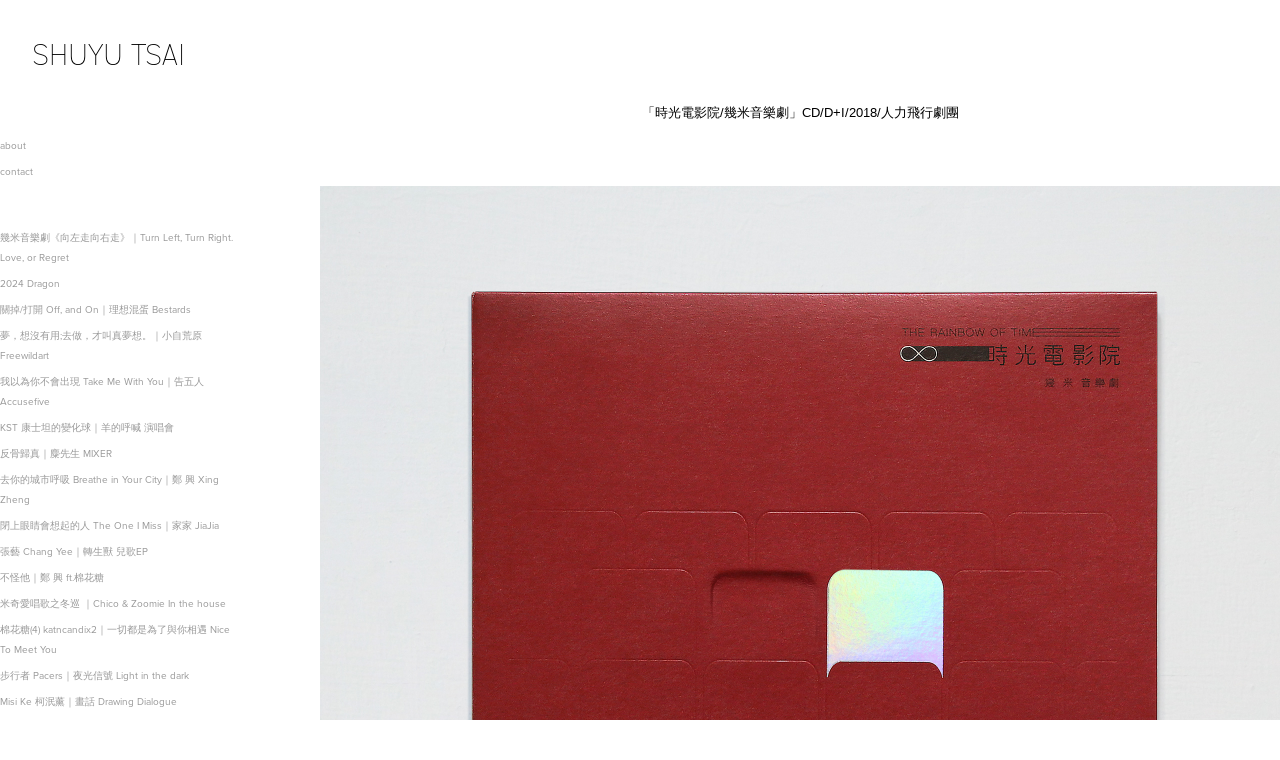

--- FILE ---
content_type: text/html; charset=utf-8
request_url: https://shuyutsai.com/the-rainbow-of-time
body_size: 10272
content:
<!DOCTYPE HTML>
<html lang="en-US">
<head>
  <meta charset="UTF-8" />
  <meta name="viewport" content="width=device-width, initial-scale=1" />
      <meta name="twitter:card"  content="summary_large_image" />
      <meta name="twitter:site"  content="@AdobePortfolio" />
      <meta  property="og:title" content="shuyu Tsai - The Rainbow of Time | ‭ ‬時光電影院‭ 幾米音樂劇‬原聲帶專輯" />
      <meta  property="og:image" content="https://cdn.myportfolio.com/c3f2d76a5a96131e47c2fc7a5b53ec9f/05397ca5-c467-42b0-9564-4389cc64dd44_car_1x1.jpg?h=38b8d301d83739cc5059ec4a6527474c" />
        <link rel="icon" href="https://cdn.myportfolio.com/c3f2d76a5a96131e47c2fc7a5b53ec9f/2dd75d1b-b6bc-454b-a541-1d35717da321_carw_1x1x32.png?h=be47834f2d8f51bd012b115559bd444e" />
        <link rel="apple-touch-icon" href="https://cdn.myportfolio.com/c3f2d76a5a96131e47c2fc7a5b53ec9f/cf49d157-3f99-43ea-bb0d-fb4bad4d2c99_carw_1x1x180.jpg?h=64a2a4f0fc4e46851e719a405a752a60" />
      <link rel="stylesheet" href="/dist/css/main.css" type="text/css" />
      <link rel="stylesheet" href="https://cdn.myportfolio.com/c3f2d76a5a96131e47c2fc7a5b53ec9f/b259f00bb002be8cb9061e1e03e952ba1749551117.css?h=7648b77b4ce5ffe5a9bcd2fa5d90d8ca" type="text/css" />
    <link rel="canonical" href="https://shuyutsai.com/the-rainbow-of-time" />
      <title>shuyu Tsai - The Rainbow of Time | ‭ ‬時光電影院‭ 幾米音樂劇‬原聲帶專輯</title>
    <script type="text/javascript" src="//use.typekit.net/ik/[base64].js?cb=35f77bfb8b50944859ea3d3804e7194e7a3173fb" async onload="
    try {
      window.Typekit.load();
    } catch (e) {
      console.warn('Typekit not loaded.');
    }
    "></script>
</head>
  <body class="transition-enabled">  <div class='page-background-video page-background-video-with-panel'>
  </div>
  <div class="js-responsive-nav">
    <div class="responsive-nav has-social">
      <div class="close-responsive-click-area js-close-responsive-nav">
        <div class="close-responsive-button"></div>
      </div>
          <nav data-hover-hint="nav">
              <ul class="group">
            <li class="project-title"><a href="/abou" >about</a></li>
            <li class="project-title"><a href="/contact" >contact</a></li>
              </ul>
              <ul class="group">
            <li class="project-title"><a href="/turn-left-turn-right-love-or-regret" >幾米音樂劇《向左走向右走》｜Turn Left, Turn Right. Love, or Regret</a></li>
            <li class="project-title"><a href="/2024-dragon" >2024 Dragon</a></li>
            <li class="project-title"><a href="/off-and-on-bestards" >關掉/打開 Off, and On｜理想混蛋 Bestards</a></li>
            <li class="project-title"><a href="/freewildart" >夢，想沒有用;去做，才叫真夢想。｜小自荒原 Freewildart</a></li>
            <li class="project-title"><a href="/take-me-with-you-accusefive" >我以為你不會出現 Take Me With You｜告五人 Accusefive</a></li>
            <li class="project-title"><a href="/kst" >KST 康士坦的變化球｜羊的呼喊 演唱會</a></li>
            <li class="project-title"><a href="/mixer" >反骨歸真｜麋先生 MIXER</a></li>
            <li class="project-title"><a href="/breathe-in-your-city-xing-zheng" >去你的城市呼吸 Breathe in Your City｜鄭 興 Xing Zheng</a></li>
            <li class="project-title"><a href="/the-one-i-miss-jiajia" >閉上眼睛會想起的人 The One I Miss｜家家 JiaJia</a></li>
            <li class="project-title"><a href="/chang-yee-ep" >張藝 Chang Yee｜轉生獸 兒歌EP</a></li>
            <li class="project-title"><a href="/ft" >不怪他｜鄭 興 ft.棉花糖</a></li>
            <li class="project-title"><a href="/chico-zoomie-in-the-house" >米奇愛唱歌之冬巡 ｜Chico &amp; Zoomie In the house</a></li>
            <li class="project-title"><a href="/4-katncandix2-nice-to-meet-you" >棉花糖(4) katncandix2｜一切都是為了與你相遇 Nice To Meet You</a></li>
            <li class="project-title"><a href="/pacers-light-in-the-dark" >步行者 Pacers｜夜光信號 Light in the dark</a></li>
            <li class="project-title"><a href="/misi-ke-drawing-dialogue" >Misi Ke 柯泯薰｜畫話 Drawing Dialogue</a></li>
            <li class="project-title"><a href="/zoomietaipei-recording" >柔 米 Zoomie｜Taipei Recording</a></li>
            <li class="project-title"><a href="/ka-li-sioh-sioh" >浩 子｜共你惜惜 Kā lí sioh sioh</a></li>
            <li class="project-title"><a href="/janicelet-everything-happen" >閻奕格 Janice｜Let everything happen</a></li>
            <li class="project-title"><a href="/ruth-kueo-wish-i-was-there" >魏妙如 Ruth Kueo｜如果搬到你的城市裡 Wish I Was There</a></li>
            <li class="project-title"><a href="/misi-ke-feat-another-you" >Misi Ke 柯泯薰 feat. 吳青峰 ｜另個時空的你 Another You</a></li>
            <li class="project-title"><a href="/misi-ke-cast-away" >Misi Ke 柯泯薰｜拋 Cast Away</a></li>
            <li class="project-title"><a href="/janice-yanlet-everything-happened" >閻奕格 Janice Yan｜LET EVERYTHING HAPPENED</a></li>
            <li class="project-title"><a href="/janice-yan" >閻奕格 Janice Yan｜從此過著幸福快樂的日子</a></li>
            <li class="project-title"><a href="/netflix" >還活著｜Netflix原創影集(誰是被害者)插曲｜陳小霞</a></li>
            <li class="project-title"><a href="/janice-yan-where-are-my-jeans" >閻奕格 Janice Yan｜少了一件牛仔褲 Where are my jeans?</a></li>
            <li class="project-title"><a href="/leon-zhengf-too-loud-a-solitude" >鄭興 Leon Zhengf｜過於喧囂的孤獨 Too Loud a Solitude</a></li>
            <li class="project-title"><a href="/15e9432d7ede8e" >歡迎光臨風和日麗唱片行</a></li>
            <li class="project-title"><a href="/misi-ke-ft-koffkoff-dengdai" >​​​​​​​​​​​​​​柯泯薰 misi Ke ft. Koffkoff｜倒轉卡帶 Děngdài</a></li>
            <li class="project-title"><a href="/janice-yan-right-now-feat-osn" >閻奕格 Janice Yan｜愛上現在的我 Right , now! / feat. 高爾宣 OSN</a></li>
            <li class="project-title"><a href="/janice-yanplease-dont-cry" >閻奕格 Janice Yan｜Please don't cry</a></li>
            <li class="project-title"><a href="/kd-sun-i-remember" >kd sun 孫孔棣 / I remember 我記得 覚えています</a></li>
            <li class="project-title"><a href="/misi-ke" >misi Ke / 柯泯薰｜集點卡兌換徽章小卡</a></li>
            <li class="project-title"><a href="/we-stay-heremisi-ke-okamotonoriaki" >We stay here｜misi Ke &amp; okamotonoriaki</a></li>
            <li class="project-title"><a href="/wan-fang-rendezvous-with-beauty" >Wan Fang .....Rendezvous with Beauty｜萬芳 .....那些美麗的相遇</a></li>
            <li class="project-title"><a href="/lost-in-the-middle-solo-project" >Lost In The Middle Solo Project</a></li>
            <li class="project-title"><a href="/zoomie" >Zoomie｜新的。人。事物 / 柔 米</a></li>
            <li class="project-title"><a href="/warming-a-pot-of-youth-to-drinkardor" >Warming a Pot of Youth to Drink/Ardor｜溫一壺青春下酒/流氓阿德</a></li>
            <li class="project-title"><a href="/in-love-with-ghosts-chico" >IN LOVE WITH GHOSTS / CHICO ｜ 身心靈不全之鬼打牆 / 奇哥</a></li>
            <li class="project-title"><a href="/wind-and-mothers-love" >WIND AND MOTHER'S LOVE/ 風吹花帔 流氓阿德 ￼</a></li>
            <li class="project-title"><a href="/misi-ke-dont-make-a-sound-tour-2018" >Misi Ke DON’T MAKE A SOUND TOUR 2018 / 柯泯薰</a></li>
            <li class="project-title"><a href="/room-service-nightcap" >ROOM SERVICE / Nightcap睡帽樂團</a></li>
            <li class="project-title"><a href="/the-rainbow-of-time" class="active">The Rainbow of Time | ‭ ‬時光電影院‭ 幾米音樂劇‬原聲帶專輯</a></li>
            <li class="project-title"><a href="/2017-year-of-the-rooster" >2017 Year of the Rooster</a></li>
            <li class="project-title"><a href="/south-airport-folks-bobby-chen" >South Airport folks / Bobby Chen |  南機場人 陳昇</a></li>
            <li class="project-title"><a href="/early-departure-ciacia" >EARLY DEPARTURE / ciacia | 何欣穗</a></li>
            <li class="project-title"><a href="/fast-soul-slow-body-broken-heart-chico" >Fast soul, Slow body, Broken heart / Chico | 身心靈不全 奇哥</a></li>
            <li class="project-title"><a href="/this-moment-cindy" >This Moment / CINDY | 此刻正好 袁詠琳</a></li>
            <li class="project-title"><a href="/misi-ke-dont-make-a-sound" >Don't Make a Sound / Misi Ke | 不能發出聲音 柯泯薰</a></li>
            <li class="project-title"><a href="/shu-yu-tsai" >business card shu yu Tsai  |  蔡書瑀 名片</a></li>
            <li class="project-title"><a href="/insomniacdadado-huang" >insomniac / dadado huang | 在一片黑暗之中 黃玠</a></li>
            <li class="project-title"><a href="/pillow-songs" >Pillow Songs | 枕頭之歌</a></li>
            <li class="project-title"><a href="/things-that-love-told-me-writing-paper" >Things That Love Told Me / writing paper | 關於那些 信紙 黃玠</a></li>
            <li class="project-title"><a href="/suture-tour-round2-chico" >Suture Tour ROUND2 / CHICO | 縫合之旅2 奇哥</a></li>
            <li class="project-title"><a href="/things-that-love-told-meposter" >Things That Love Told Me / Poster | 關於那些 海報 黃玠</a></li>
              </ul>
              <div class="social pf-nav-social" data-hover-hint="navSocialIcons">
                <ul>
                        <li>
                          <a href="https://www.behance.net/shuyuu" target="_blank">
                            <svg id="Layer_1" data-name="Layer 1" xmlns="http://www.w3.org/2000/svg" viewBox="0 0 30 24" class="icon"><path id="path-1" d="M18.83,14.38a2.78,2.78,0,0,0,.65,1.9,2.31,2.31,0,0,0,1.7.59,2.31,2.31,0,0,0,1.38-.41,1.79,1.79,0,0,0,.71-0.87h2.31a4.48,4.48,0,0,1-1.71,2.53,5,5,0,0,1-2.78.76,5.53,5.53,0,0,1-2-.37,4.34,4.34,0,0,1-1.55-1,4.77,4.77,0,0,1-1-1.63,6.29,6.29,0,0,1,0-4.13,4.83,4.83,0,0,1,1-1.64A4.64,4.64,0,0,1,19.09,9a4.86,4.86,0,0,1,2-.4A4.5,4.5,0,0,1,23.21,9a4.36,4.36,0,0,1,1.5,1.3,5.39,5.39,0,0,1,.84,1.86,7,7,0,0,1,.18,2.18h-6.9Zm3.67-3.24A1.94,1.94,0,0,0,21,10.6a2.26,2.26,0,0,0-1,.22,2,2,0,0,0-.66.54,1.94,1.94,0,0,0-.35.69,3.47,3.47,0,0,0-.12.65h4.29A2.75,2.75,0,0,0,22.5,11.14ZM18.29,6h5.36V7.35H18.29V6ZM13.89,17.7a4.4,4.4,0,0,1-1.51.7,6.44,6.44,0,0,1-1.73.22H4.24V5.12h6.24a7.7,7.7,0,0,1,1.73.17,3.67,3.67,0,0,1,1.33.56,2.6,2.6,0,0,1,.86,1,3.74,3.74,0,0,1,.3,1.58,3,3,0,0,1-.46,1.7,3.33,3.33,0,0,1-1.35,1.12,3.19,3.19,0,0,1,1.82,1.26,3.79,3.79,0,0,1,.59,2.17,3.79,3.79,0,0,1-.39,1.77A3.24,3.24,0,0,1,13.89,17.7ZM11.72,8.19a1.25,1.25,0,0,0-.45-0.47,1.88,1.88,0,0,0-.64-0.24,5.5,5.5,0,0,0-.76-0.05H7.16v3.16h3a2,2,0,0,0,1.28-.38A1.43,1.43,0,0,0,11.89,9,1.73,1.73,0,0,0,11.72,8.19ZM11.84,13a2.39,2.39,0,0,0-1.52-.45H7.16v3.73h3.11a3.61,3.61,0,0,0,.82-0.09A2,2,0,0,0,11.77,16a1.39,1.39,0,0,0,.47-0.54,1.85,1.85,0,0,0,.17-0.88A1.77,1.77,0,0,0,11.84,13Z"/></svg>
                          </a>
                        </li>
                        <li>
                          <a href="https://www.facebook.com/shuyu812" target="_blank">
                            <svg xmlns="http://www.w3.org/2000/svg" xmlns:xlink="http://www.w3.org/1999/xlink" version="1.1" x="0px" y="0px" viewBox="0 0 30 24" xml:space="preserve" class="icon"><path d="M16.21 20h-3.26v-8h-1.63V9.24h1.63V7.59c0-2.25 0.92-3.59 3.53-3.59h2.17v2.76H17.3 c-1.02 0-1.08 0.39-1.08 1.11l0 1.38h2.46L18.38 12h-2.17V20z"/></svg>
                          </a>
                        </li>
                        <li>
                          <a href="https://www.instagram.com/shuyu812" target="_blank">
                            <svg version="1.1" id="Layer_1" xmlns="http://www.w3.org/2000/svg" xmlns:xlink="http://www.w3.org/1999/xlink" viewBox="0 0 30 24" style="enable-background:new 0 0 30 24;" xml:space="preserve" class="icon">
                            <g>
                              <path d="M15,5.4c2.1,0,2.4,0,3.2,0c0.8,0,1.2,0.2,1.5,0.3c0.4,0.1,0.6,0.3,0.9,0.6c0.3,0.3,0.5,0.5,0.6,0.9
                                c0.1,0.3,0.2,0.7,0.3,1.5c0,0.8,0,1.1,0,3.2s0,2.4,0,3.2c0,0.8-0.2,1.2-0.3,1.5c-0.1,0.4-0.3,0.6-0.6,0.9c-0.3,0.3-0.5,0.5-0.9,0.6
                                c-0.3,0.1-0.7,0.2-1.5,0.3c-0.8,0-1.1,0-3.2,0s-2.4,0-3.2,0c-0.8,0-1.2-0.2-1.5-0.3c-0.4-0.1-0.6-0.3-0.9-0.6
                                c-0.3-0.3-0.5-0.5-0.6-0.9c-0.1-0.3-0.2-0.7-0.3-1.5c0-0.8,0-1.1,0-3.2s0-2.4,0-3.2c0-0.8,0.2-1.2,0.3-1.5c0.1-0.4,0.3-0.6,0.6-0.9
                                c0.3-0.3,0.5-0.5,0.9-0.6c0.3-0.1,0.7-0.2,1.5-0.3C12.6,5.4,12.9,5.4,15,5.4 M15,4c-2.2,0-2.4,0-3.3,0c-0.9,0-1.4,0.2-1.9,0.4
                                c-0.5,0.2-1,0.5-1.4,0.9C7.9,5.8,7.6,6.2,7.4,6.8C7.2,7.3,7.1,7.9,7,8.7C7,9.6,7,9.8,7,12s0,2.4,0,3.3c0,0.9,0.2,1.4,0.4,1.9
                                c0.2,0.5,0.5,1,0.9,1.4c0.4,0.4,0.9,0.7,1.4,0.9c0.5,0.2,1.1,0.3,1.9,0.4c0.9,0,1.1,0,3.3,0s2.4,0,3.3,0c0.9,0,1.4-0.2,1.9-0.4
                                c0.5-0.2,1-0.5,1.4-0.9c0.4-0.4,0.7-0.9,0.9-1.4c0.2-0.5,0.3-1.1,0.4-1.9c0-0.9,0-1.1,0-3.3s0-2.4,0-3.3c0-0.9-0.2-1.4-0.4-1.9
                                c-0.2-0.5-0.5-1-0.9-1.4c-0.4-0.4-0.9-0.7-1.4-0.9c-0.5-0.2-1.1-0.3-1.9-0.4C17.4,4,17.2,4,15,4L15,4L15,4z"/>
                              <path d="M15,7.9c-2.3,0-4.1,1.8-4.1,4.1s1.8,4.1,4.1,4.1s4.1-1.8,4.1-4.1S17.3,7.9,15,7.9L15,7.9z M15,14.7c-1.5,0-2.7-1.2-2.7-2.7
                                c0-1.5,1.2-2.7,2.7-2.7s2.7,1.2,2.7,2.7C17.7,13.5,16.5,14.7,15,14.7L15,14.7z"/>
                              <path d="M20.2,7.7c0,0.5-0.4,1-1,1s-1-0.4-1-1s0.4-1,1-1S20.2,7.2,20.2,7.7L20.2,7.7z"/>
                            </g>
                            </svg>
                          </a>
                        </li>
                        <li>
                          <a href="mailto:shuyu812@gmail.com">
                            <svg version="1.1" id="Layer_1" xmlns="http://www.w3.org/2000/svg" xmlns:xlink="http://www.w3.org/1999/xlink" x="0px" y="0px" viewBox="0 0 30 24" style="enable-background:new 0 0 30 24;" xml:space="preserve" class="icon">
                              <g>
                                <path d="M15,13L7.1,7.1c0-0.5,0.4-1,1-1h13.8c0.5,0,1,0.4,1,1L15,13z M15,14.8l7.9-5.9v8.1c0,0.5-0.4,1-1,1H8.1c-0.5,0-1-0.4-1-1 V8.8L15,14.8z"/>
                              </g>
                            </svg>
                          </a>
                        </li>
                </ul>
              </div>
          </nav>
    </div>
  </div>
  <div class="site-wrap cfix js-site-wrap">
    <div class="site-container">
      <div class="site-content e2e-site-content">
        <div class="sidebar-content">
          <header class="site-header">
              <div class="logo-wrap" data-hover-hint="logo">
                    <div class="logo e2e-site-logo-text logo-text  ">
    <a href="/projects" class="preserve-whitespace">shuyu tsai</a>

</div>
              </div>
  <div class="hamburger-click-area js-hamburger">
    <div class="hamburger">
      <i></i>
      <i></i>
      <i></i>
    </div>
  </div>
          </header>
              <nav data-hover-hint="nav">
              <ul class="group">
            <li class="project-title"><a href="/abou" >about</a></li>
            <li class="project-title"><a href="/contact" >contact</a></li>
              </ul>
              <ul class="group">
            <li class="project-title"><a href="/turn-left-turn-right-love-or-regret" >幾米音樂劇《向左走向右走》｜Turn Left, Turn Right. Love, or Regret</a></li>
            <li class="project-title"><a href="/2024-dragon" >2024 Dragon</a></li>
            <li class="project-title"><a href="/off-and-on-bestards" >關掉/打開 Off, and On｜理想混蛋 Bestards</a></li>
            <li class="project-title"><a href="/freewildart" >夢，想沒有用;去做，才叫真夢想。｜小自荒原 Freewildart</a></li>
            <li class="project-title"><a href="/take-me-with-you-accusefive" >我以為你不會出現 Take Me With You｜告五人 Accusefive</a></li>
            <li class="project-title"><a href="/kst" >KST 康士坦的變化球｜羊的呼喊 演唱會</a></li>
            <li class="project-title"><a href="/mixer" >反骨歸真｜麋先生 MIXER</a></li>
            <li class="project-title"><a href="/breathe-in-your-city-xing-zheng" >去你的城市呼吸 Breathe in Your City｜鄭 興 Xing Zheng</a></li>
            <li class="project-title"><a href="/the-one-i-miss-jiajia" >閉上眼睛會想起的人 The One I Miss｜家家 JiaJia</a></li>
            <li class="project-title"><a href="/chang-yee-ep" >張藝 Chang Yee｜轉生獸 兒歌EP</a></li>
            <li class="project-title"><a href="/ft" >不怪他｜鄭 興 ft.棉花糖</a></li>
            <li class="project-title"><a href="/chico-zoomie-in-the-house" >米奇愛唱歌之冬巡 ｜Chico &amp; Zoomie In the house</a></li>
            <li class="project-title"><a href="/4-katncandix2-nice-to-meet-you" >棉花糖(4) katncandix2｜一切都是為了與你相遇 Nice To Meet You</a></li>
            <li class="project-title"><a href="/pacers-light-in-the-dark" >步行者 Pacers｜夜光信號 Light in the dark</a></li>
            <li class="project-title"><a href="/misi-ke-drawing-dialogue" >Misi Ke 柯泯薰｜畫話 Drawing Dialogue</a></li>
            <li class="project-title"><a href="/zoomietaipei-recording" >柔 米 Zoomie｜Taipei Recording</a></li>
            <li class="project-title"><a href="/ka-li-sioh-sioh" >浩 子｜共你惜惜 Kā lí sioh sioh</a></li>
            <li class="project-title"><a href="/janicelet-everything-happen" >閻奕格 Janice｜Let everything happen</a></li>
            <li class="project-title"><a href="/ruth-kueo-wish-i-was-there" >魏妙如 Ruth Kueo｜如果搬到你的城市裡 Wish I Was There</a></li>
            <li class="project-title"><a href="/misi-ke-feat-another-you" >Misi Ke 柯泯薰 feat. 吳青峰 ｜另個時空的你 Another You</a></li>
            <li class="project-title"><a href="/misi-ke-cast-away" >Misi Ke 柯泯薰｜拋 Cast Away</a></li>
            <li class="project-title"><a href="/janice-yanlet-everything-happened" >閻奕格 Janice Yan｜LET EVERYTHING HAPPENED</a></li>
            <li class="project-title"><a href="/janice-yan" >閻奕格 Janice Yan｜從此過著幸福快樂的日子</a></li>
            <li class="project-title"><a href="/netflix" >還活著｜Netflix原創影集(誰是被害者)插曲｜陳小霞</a></li>
            <li class="project-title"><a href="/janice-yan-where-are-my-jeans" >閻奕格 Janice Yan｜少了一件牛仔褲 Where are my jeans?</a></li>
            <li class="project-title"><a href="/leon-zhengf-too-loud-a-solitude" >鄭興 Leon Zhengf｜過於喧囂的孤獨 Too Loud a Solitude</a></li>
            <li class="project-title"><a href="/15e9432d7ede8e" >歡迎光臨風和日麗唱片行</a></li>
            <li class="project-title"><a href="/misi-ke-ft-koffkoff-dengdai" >​​​​​​​​​​​​​​柯泯薰 misi Ke ft. Koffkoff｜倒轉卡帶 Děngdài</a></li>
            <li class="project-title"><a href="/janice-yan-right-now-feat-osn" >閻奕格 Janice Yan｜愛上現在的我 Right , now! / feat. 高爾宣 OSN</a></li>
            <li class="project-title"><a href="/janice-yanplease-dont-cry" >閻奕格 Janice Yan｜Please don't cry</a></li>
            <li class="project-title"><a href="/kd-sun-i-remember" >kd sun 孫孔棣 / I remember 我記得 覚えています</a></li>
            <li class="project-title"><a href="/misi-ke" >misi Ke / 柯泯薰｜集點卡兌換徽章小卡</a></li>
            <li class="project-title"><a href="/we-stay-heremisi-ke-okamotonoriaki" >We stay here｜misi Ke &amp; okamotonoriaki</a></li>
            <li class="project-title"><a href="/wan-fang-rendezvous-with-beauty" >Wan Fang .....Rendezvous with Beauty｜萬芳 .....那些美麗的相遇</a></li>
            <li class="project-title"><a href="/lost-in-the-middle-solo-project" >Lost In The Middle Solo Project</a></li>
            <li class="project-title"><a href="/zoomie" >Zoomie｜新的。人。事物 / 柔 米</a></li>
            <li class="project-title"><a href="/warming-a-pot-of-youth-to-drinkardor" >Warming a Pot of Youth to Drink/Ardor｜溫一壺青春下酒/流氓阿德</a></li>
            <li class="project-title"><a href="/in-love-with-ghosts-chico" >IN LOVE WITH GHOSTS / CHICO ｜ 身心靈不全之鬼打牆 / 奇哥</a></li>
            <li class="project-title"><a href="/wind-and-mothers-love" >WIND AND MOTHER'S LOVE/ 風吹花帔 流氓阿德 ￼</a></li>
            <li class="project-title"><a href="/misi-ke-dont-make-a-sound-tour-2018" >Misi Ke DON’T MAKE A SOUND TOUR 2018 / 柯泯薰</a></li>
            <li class="project-title"><a href="/room-service-nightcap" >ROOM SERVICE / Nightcap睡帽樂團</a></li>
            <li class="project-title"><a href="/the-rainbow-of-time" class="active">The Rainbow of Time | ‭ ‬時光電影院‭ 幾米音樂劇‬原聲帶專輯</a></li>
            <li class="project-title"><a href="/2017-year-of-the-rooster" >2017 Year of the Rooster</a></li>
            <li class="project-title"><a href="/south-airport-folks-bobby-chen" >South Airport folks / Bobby Chen |  南機場人 陳昇</a></li>
            <li class="project-title"><a href="/early-departure-ciacia" >EARLY DEPARTURE / ciacia | 何欣穗</a></li>
            <li class="project-title"><a href="/fast-soul-slow-body-broken-heart-chico" >Fast soul, Slow body, Broken heart / Chico | 身心靈不全 奇哥</a></li>
            <li class="project-title"><a href="/this-moment-cindy" >This Moment / CINDY | 此刻正好 袁詠琳</a></li>
            <li class="project-title"><a href="/misi-ke-dont-make-a-sound" >Don't Make a Sound / Misi Ke | 不能發出聲音 柯泯薰</a></li>
            <li class="project-title"><a href="/shu-yu-tsai" >business card shu yu Tsai  |  蔡書瑀 名片</a></li>
            <li class="project-title"><a href="/insomniacdadado-huang" >insomniac / dadado huang | 在一片黑暗之中 黃玠</a></li>
            <li class="project-title"><a href="/pillow-songs" >Pillow Songs | 枕頭之歌</a></li>
            <li class="project-title"><a href="/things-that-love-told-me-writing-paper" >Things That Love Told Me / writing paper | 關於那些 信紙 黃玠</a></li>
            <li class="project-title"><a href="/suture-tour-round2-chico" >Suture Tour ROUND2 / CHICO | 縫合之旅2 奇哥</a></li>
            <li class="project-title"><a href="/things-that-love-told-meposter" >Things That Love Told Me / Poster | 關於那些 海報 黃玠</a></li>
              </ul>
                  <div class="social pf-nav-social" data-hover-hint="navSocialIcons">
                    <ul>
                            <li>
                              <a href="https://www.behance.net/shuyuu" target="_blank">
                                <svg id="Layer_1" data-name="Layer 1" xmlns="http://www.w3.org/2000/svg" viewBox="0 0 30 24" class="icon"><path id="path-1" d="M18.83,14.38a2.78,2.78,0,0,0,.65,1.9,2.31,2.31,0,0,0,1.7.59,2.31,2.31,0,0,0,1.38-.41,1.79,1.79,0,0,0,.71-0.87h2.31a4.48,4.48,0,0,1-1.71,2.53,5,5,0,0,1-2.78.76,5.53,5.53,0,0,1-2-.37,4.34,4.34,0,0,1-1.55-1,4.77,4.77,0,0,1-1-1.63,6.29,6.29,0,0,1,0-4.13,4.83,4.83,0,0,1,1-1.64A4.64,4.64,0,0,1,19.09,9a4.86,4.86,0,0,1,2-.4A4.5,4.5,0,0,1,23.21,9a4.36,4.36,0,0,1,1.5,1.3,5.39,5.39,0,0,1,.84,1.86,7,7,0,0,1,.18,2.18h-6.9Zm3.67-3.24A1.94,1.94,0,0,0,21,10.6a2.26,2.26,0,0,0-1,.22,2,2,0,0,0-.66.54,1.94,1.94,0,0,0-.35.69,3.47,3.47,0,0,0-.12.65h4.29A2.75,2.75,0,0,0,22.5,11.14ZM18.29,6h5.36V7.35H18.29V6ZM13.89,17.7a4.4,4.4,0,0,1-1.51.7,6.44,6.44,0,0,1-1.73.22H4.24V5.12h6.24a7.7,7.7,0,0,1,1.73.17,3.67,3.67,0,0,1,1.33.56,2.6,2.6,0,0,1,.86,1,3.74,3.74,0,0,1,.3,1.58,3,3,0,0,1-.46,1.7,3.33,3.33,0,0,1-1.35,1.12,3.19,3.19,0,0,1,1.82,1.26,3.79,3.79,0,0,1,.59,2.17,3.79,3.79,0,0,1-.39,1.77A3.24,3.24,0,0,1,13.89,17.7ZM11.72,8.19a1.25,1.25,0,0,0-.45-0.47,1.88,1.88,0,0,0-.64-0.24,5.5,5.5,0,0,0-.76-0.05H7.16v3.16h3a2,2,0,0,0,1.28-.38A1.43,1.43,0,0,0,11.89,9,1.73,1.73,0,0,0,11.72,8.19ZM11.84,13a2.39,2.39,0,0,0-1.52-.45H7.16v3.73h3.11a3.61,3.61,0,0,0,.82-0.09A2,2,0,0,0,11.77,16a1.39,1.39,0,0,0,.47-0.54,1.85,1.85,0,0,0,.17-0.88A1.77,1.77,0,0,0,11.84,13Z"/></svg>
                              </a>
                            </li>
                            <li>
                              <a href="https://www.facebook.com/shuyu812" target="_blank">
                                <svg xmlns="http://www.w3.org/2000/svg" xmlns:xlink="http://www.w3.org/1999/xlink" version="1.1" x="0px" y="0px" viewBox="0 0 30 24" xml:space="preserve" class="icon"><path d="M16.21 20h-3.26v-8h-1.63V9.24h1.63V7.59c0-2.25 0.92-3.59 3.53-3.59h2.17v2.76H17.3 c-1.02 0-1.08 0.39-1.08 1.11l0 1.38h2.46L18.38 12h-2.17V20z"/></svg>
                              </a>
                            </li>
                            <li>
                              <a href="https://www.instagram.com/shuyu812" target="_blank">
                                <svg version="1.1" id="Layer_1" xmlns="http://www.w3.org/2000/svg" xmlns:xlink="http://www.w3.org/1999/xlink" viewBox="0 0 30 24" style="enable-background:new 0 0 30 24;" xml:space="preserve" class="icon">
                                <g>
                                  <path d="M15,5.4c2.1,0,2.4,0,3.2,0c0.8,0,1.2,0.2,1.5,0.3c0.4,0.1,0.6,0.3,0.9,0.6c0.3,0.3,0.5,0.5,0.6,0.9
                                    c0.1,0.3,0.2,0.7,0.3,1.5c0,0.8,0,1.1,0,3.2s0,2.4,0,3.2c0,0.8-0.2,1.2-0.3,1.5c-0.1,0.4-0.3,0.6-0.6,0.9c-0.3,0.3-0.5,0.5-0.9,0.6
                                    c-0.3,0.1-0.7,0.2-1.5,0.3c-0.8,0-1.1,0-3.2,0s-2.4,0-3.2,0c-0.8,0-1.2-0.2-1.5-0.3c-0.4-0.1-0.6-0.3-0.9-0.6
                                    c-0.3-0.3-0.5-0.5-0.6-0.9c-0.1-0.3-0.2-0.7-0.3-1.5c0-0.8,0-1.1,0-3.2s0-2.4,0-3.2c0-0.8,0.2-1.2,0.3-1.5c0.1-0.4,0.3-0.6,0.6-0.9
                                    c0.3-0.3,0.5-0.5,0.9-0.6c0.3-0.1,0.7-0.2,1.5-0.3C12.6,5.4,12.9,5.4,15,5.4 M15,4c-2.2,0-2.4,0-3.3,0c-0.9,0-1.4,0.2-1.9,0.4
                                    c-0.5,0.2-1,0.5-1.4,0.9C7.9,5.8,7.6,6.2,7.4,6.8C7.2,7.3,7.1,7.9,7,8.7C7,9.6,7,9.8,7,12s0,2.4,0,3.3c0,0.9,0.2,1.4,0.4,1.9
                                    c0.2,0.5,0.5,1,0.9,1.4c0.4,0.4,0.9,0.7,1.4,0.9c0.5,0.2,1.1,0.3,1.9,0.4c0.9,0,1.1,0,3.3,0s2.4,0,3.3,0c0.9,0,1.4-0.2,1.9-0.4
                                    c0.5-0.2,1-0.5,1.4-0.9c0.4-0.4,0.7-0.9,0.9-1.4c0.2-0.5,0.3-1.1,0.4-1.9c0-0.9,0-1.1,0-3.3s0-2.4,0-3.3c0-0.9-0.2-1.4-0.4-1.9
                                    c-0.2-0.5-0.5-1-0.9-1.4c-0.4-0.4-0.9-0.7-1.4-0.9c-0.5-0.2-1.1-0.3-1.9-0.4C17.4,4,17.2,4,15,4L15,4L15,4z"/>
                                  <path d="M15,7.9c-2.3,0-4.1,1.8-4.1,4.1s1.8,4.1,4.1,4.1s4.1-1.8,4.1-4.1S17.3,7.9,15,7.9L15,7.9z M15,14.7c-1.5,0-2.7-1.2-2.7-2.7
                                    c0-1.5,1.2-2.7,2.7-2.7s2.7,1.2,2.7,2.7C17.7,13.5,16.5,14.7,15,14.7L15,14.7z"/>
                                  <path d="M20.2,7.7c0,0.5-0.4,1-1,1s-1-0.4-1-1s0.4-1,1-1S20.2,7.2,20.2,7.7L20.2,7.7z"/>
                                </g>
                                </svg>
                              </a>
                            </li>
                            <li>
                              <a href="mailto:shuyu812@gmail.com">
                                <svg version="1.1" id="Layer_1" xmlns="http://www.w3.org/2000/svg" xmlns:xlink="http://www.w3.org/1999/xlink" x="0px" y="0px" viewBox="0 0 30 24" style="enable-background:new 0 0 30 24;" xml:space="preserve" class="icon">
                                  <g>
                                    <path d="M15,13L7.1,7.1c0-0.5,0.4-1,1-1h13.8c0.5,0,1,0.4,1,1L15,13z M15,14.8l7.9-5.9v8.1c0,0.5-0.4,1-1,1H8.1c-0.5,0-1-0.4-1-1 V8.8L15,14.8z"/>
                                  </g>
                                </svg>
                              </a>
                            </li>
                    </ul>
                  </div>
              </nav>
        </div>
        <main>
  <div class="page-container" data-context="page.page.container" data-hover-hint="pageContainer">
    <section class="page standard-modules">
        <header class="page-header content" data-context="pages" data-identity="id:p5a89513f47f2a6f84e6c1c6fc44660bd33e9a9acdd83862f58f31" data-hover-hint="pageHeader" data-hover-hint-id="p5a89513f47f2a6f84e6c1c6fc44660bd33e9a9acdd83862f58f31">
        </header>
      <div class="page-content js-page-content" data-context="pages" data-identity="id:p5a89513f47f2a6f84e6c1c6fc44660bd33e9a9acdd83862f58f31">
        <div id="project-canvas" class="js-project-modules modules content">
          <div id="project-modules">
              
              
              
              
              
              <div class="project-module module text project-module-text align- js-project-module e2e-site-project-module-text">
  <div class="rich-text js-text-editable module-text"><div><span style="font-size:10pt;"><span style="color:black;"><span style="font-weight:400;"><span style="font-style:normal;"><span><span style="font-family:Arial;">「時光電影院/幾米音樂劇」CD/D+I/2018/人力飛行劇團</span></span></span></span></span></span><br></div></div>
</div>

              
              
              
              
              
              <div class="project-module module image project-module-image js-js-project-module" >

  

  
     <div class="js-lightbox" data-src="https://cdn.myportfolio.com/c3f2d76a5a96131e47c2fc7a5b53ec9f/2f6c3838-4a6d-4f63-b1d4-09a5d49f8b0e.jpg?h=06dae84c68ef487ca94477c3c6c69206">
           <img
             class="js-lazy e2e-site-project-module-image"
             src="[data-uri]"
             data-src="https://cdn.myportfolio.com/c3f2d76a5a96131e47c2fc7a5b53ec9f/2f6c3838-4a6d-4f63-b1d4-09a5d49f8b0e_rw_1920.jpg?h=06a6364cbacc9e035562f7a2a11231a6"
             data-srcset="https://cdn.myportfolio.com/c3f2d76a5a96131e47c2fc7a5b53ec9f/2f6c3838-4a6d-4f63-b1d4-09a5d49f8b0e_rw_600.jpg?h=234b5b693a7cc41a509679adbc194726 600w,https://cdn.myportfolio.com/c3f2d76a5a96131e47c2fc7a5b53ec9f/2f6c3838-4a6d-4f63-b1d4-09a5d49f8b0e_rw_1200.jpg?h=bb86ba71bcce009a7a918324fc3ef6b3 1200w,https://cdn.myportfolio.com/c3f2d76a5a96131e47c2fc7a5b53ec9f/2f6c3838-4a6d-4f63-b1d4-09a5d49f8b0e_rw_1920.jpg?h=06a6364cbacc9e035562f7a2a11231a6 1920w,"
             data-sizes="(max-width: 1920px) 100vw, 1920px"
             width="1920"
             height="0"
             style="padding-bottom: 94.17%; background: rgba(0, 0, 0, 0.03)"
             
           >
     </div>
  

</div>

              
              
              
              
              
              
              
              
              
              <div class="project-module module image project-module-image js-js-project-module" >

  

  
     <div class="js-lightbox" data-src="https://cdn.myportfolio.com/c3f2d76a5a96131e47c2fc7a5b53ec9f/1bf549bd-0590-4c82-881c-55a162076938.jpg?h=57cef4c2b80c3a6c9229840f86b7afef">
           <img
             class="js-lazy e2e-site-project-module-image"
             src="[data-uri]"
             data-src="https://cdn.myportfolio.com/c3f2d76a5a96131e47c2fc7a5b53ec9f/1bf549bd-0590-4c82-881c-55a162076938_rw_3840.jpg?h=23859748de3c7701de2c80a65ebc0675"
             data-srcset="https://cdn.myportfolio.com/c3f2d76a5a96131e47c2fc7a5b53ec9f/1bf549bd-0590-4c82-881c-55a162076938_rw_600.jpg?h=6d6eb3bf04b6bfd974045331e39e9ec7 600w,https://cdn.myportfolio.com/c3f2d76a5a96131e47c2fc7a5b53ec9f/1bf549bd-0590-4c82-881c-55a162076938_rw_1200.jpg?h=dc77364dda098b9ec88a31ca3215f925 1200w,https://cdn.myportfolio.com/c3f2d76a5a96131e47c2fc7a5b53ec9f/1bf549bd-0590-4c82-881c-55a162076938_rw_1920.jpg?h=2acecc5e8ccaeb90ba5c17bf2ddf965c 1920w,https://cdn.myportfolio.com/c3f2d76a5a96131e47c2fc7a5b53ec9f/1bf549bd-0590-4c82-881c-55a162076938_rw_3840.jpg?h=23859748de3c7701de2c80a65ebc0675 3840w,"
             data-sizes="(max-width: 3840px) 100vw, 3840px"
             width="3840"
             height="0"
             style="padding-bottom: 60.83%; background: rgba(0, 0, 0, 0.03)"
             
           >
     </div>
  

</div>

              
              
              
              
              
              
              
              
              
              <div class="project-module module image project-module-image js-js-project-module" >

  

  
     <div class="js-lightbox" data-src="https://cdn.myportfolio.com/c3f2d76a5a96131e47c2fc7a5b53ec9f/0be71e40-09d9-4a1c-b129-fdbacbedae21.jpg?h=cb686abcfb3d049acfb1f3290563a53f">
           <img
             class="js-lazy e2e-site-project-module-image"
             src="[data-uri]"
             data-src="https://cdn.myportfolio.com/c3f2d76a5a96131e47c2fc7a5b53ec9f/0be71e40-09d9-4a1c-b129-fdbacbedae21_rw_3840.jpg?h=c17fdee8af54b53528da1b341fcd9f0d"
             data-srcset="https://cdn.myportfolio.com/c3f2d76a5a96131e47c2fc7a5b53ec9f/0be71e40-09d9-4a1c-b129-fdbacbedae21_rw_600.jpg?h=f6036ae1937ad59058bef1439c4fcf49 600w,https://cdn.myportfolio.com/c3f2d76a5a96131e47c2fc7a5b53ec9f/0be71e40-09d9-4a1c-b129-fdbacbedae21_rw_1200.jpg?h=d322612389a43dab7e0338bf863016f4 1200w,https://cdn.myportfolio.com/c3f2d76a5a96131e47c2fc7a5b53ec9f/0be71e40-09d9-4a1c-b129-fdbacbedae21_rw_1920.jpg?h=3749a750b5ef3fc24a64bcfeb5a393d8 1920w,https://cdn.myportfolio.com/c3f2d76a5a96131e47c2fc7a5b53ec9f/0be71e40-09d9-4a1c-b129-fdbacbedae21_rw_3840.jpg?h=c17fdee8af54b53528da1b341fcd9f0d 3840w,"
             data-sizes="(max-width: 3840px) 100vw, 3840px"
             width="3840"
             height="0"
             style="padding-bottom: 60.83%; background: rgba(0, 0, 0, 0.03)"
             
           >
     </div>
  

</div>

              
              
              
              
              
              
              
              
              
              <div class="project-module module image project-module-image js-js-project-module" >

  

  
     <div class="js-lightbox" data-src="https://cdn.myportfolio.com/c3f2d76a5a96131e47c2fc7a5b53ec9f/e4e9b62a-3042-4955-9f32-b1d90242b697.jpg?h=7019fe2d40c43b61993dcc1e4fc7513c">
           <img
             class="js-lazy e2e-site-project-module-image"
             src="[data-uri]"
             data-src="https://cdn.myportfolio.com/c3f2d76a5a96131e47c2fc7a5b53ec9f/e4e9b62a-3042-4955-9f32-b1d90242b697_rw_3840.jpg?h=a84fdc8d21f8835b918d72ee22ca980d"
             data-srcset="https://cdn.myportfolio.com/c3f2d76a5a96131e47c2fc7a5b53ec9f/e4e9b62a-3042-4955-9f32-b1d90242b697_rw_600.jpg?h=30508d58b0960488be2f042d4a572191 600w,https://cdn.myportfolio.com/c3f2d76a5a96131e47c2fc7a5b53ec9f/e4e9b62a-3042-4955-9f32-b1d90242b697_rw_1200.jpg?h=19a4ae3d3316c52a58666f191996869d 1200w,https://cdn.myportfolio.com/c3f2d76a5a96131e47c2fc7a5b53ec9f/e4e9b62a-3042-4955-9f32-b1d90242b697_rw_1920.jpg?h=64908747d367e7d9d43a03a31b36f9e0 1920w,https://cdn.myportfolio.com/c3f2d76a5a96131e47c2fc7a5b53ec9f/e4e9b62a-3042-4955-9f32-b1d90242b697_rw_3840.jpg?h=a84fdc8d21f8835b918d72ee22ca980d 3840w,"
             data-sizes="(max-width: 3840px) 100vw, 3840px"
             width="3840"
             height="0"
             style="padding-bottom: 60.83%; background: rgba(0, 0, 0, 0.03)"
             
           >
     </div>
  

</div>

              
              
              
              
              
              
              
              
              
              <div class="project-module module image project-module-image js-js-project-module" >

  

  
     <div class="js-lightbox" data-src="https://cdn.myportfolio.com/c3f2d76a5a96131e47c2fc7a5b53ec9f/62120e35-8d08-44c0-8689-966b3c95ed1a.jpg?h=f0aeb34fa7196afcefa0be3d24b45ef8">
           <img
             class="js-lazy e2e-site-project-module-image"
             src="[data-uri]"
             data-src="https://cdn.myportfolio.com/c3f2d76a5a96131e47c2fc7a5b53ec9f/62120e35-8d08-44c0-8689-966b3c95ed1a_rw_3840.jpg?h=309ee4cd1a9a72f87c7166cd34a5fd62"
             data-srcset="https://cdn.myportfolio.com/c3f2d76a5a96131e47c2fc7a5b53ec9f/62120e35-8d08-44c0-8689-966b3c95ed1a_rw_600.jpg?h=b80c5964890746381b2d42cec7cd6e2a 600w,https://cdn.myportfolio.com/c3f2d76a5a96131e47c2fc7a5b53ec9f/62120e35-8d08-44c0-8689-966b3c95ed1a_rw_1200.jpg?h=c6f123d7b0e363da54cd8a31686d151d 1200w,https://cdn.myportfolio.com/c3f2d76a5a96131e47c2fc7a5b53ec9f/62120e35-8d08-44c0-8689-966b3c95ed1a_rw_1920.jpg?h=545ef4286efab620228455549a5d85ec 1920w,https://cdn.myportfolio.com/c3f2d76a5a96131e47c2fc7a5b53ec9f/62120e35-8d08-44c0-8689-966b3c95ed1a_rw_3840.jpg?h=309ee4cd1a9a72f87c7166cd34a5fd62 3840w,"
             data-sizes="(max-width: 3840px) 100vw, 3840px"
             width="3840"
             height="0"
             style="padding-bottom: 60.83%; background: rgba(0, 0, 0, 0.03)"
             
           >
     </div>
  

</div>

              
              
              
              
              
              
              
              
              
              <div class="project-module module image project-module-image js-js-project-module" >

  

  
     <div class="js-lightbox" data-src="https://cdn.myportfolio.com/c3f2d76a5a96131e47c2fc7a5b53ec9f/12b76390-1cc4-46e7-9a0c-6a6947a24106.gif?h=414d58e56ad6221163389e004344e0c0">
           <img
             class="js-lazy e2e-site-project-module-image"
             src="[data-uri]"
             data-src="https://cdn.myportfolio.com/c3f2d76a5a96131e47c2fc7a5b53ec9f/12b76390-1cc4-46e7-9a0c-6a6947a24106_rw_1920.gif?h=3528440787b851dc8355ff5d06181359"
             data-srcset="https://cdn.myportfolio.com/c3f2d76a5a96131e47c2fc7a5b53ec9f/12b76390-1cc4-46e7-9a0c-6a6947a24106_rw_600.gif?h=74266e3c78407af699fcc27189349417 600w,https://cdn.myportfolio.com/c3f2d76a5a96131e47c2fc7a5b53ec9f/12b76390-1cc4-46e7-9a0c-6a6947a24106_rw_1200.gif?h=566da7b326edfcd72840179029b8d814 1200w,https://cdn.myportfolio.com/c3f2d76a5a96131e47c2fc7a5b53ec9f/12b76390-1cc4-46e7-9a0c-6a6947a24106_rw_1920.gif?h=3528440787b851dc8355ff5d06181359 1400w,"
             data-sizes="(max-width: 1400px) 100vw, 1400px"
             width="1400"
             height="0"
             style="padding-bottom: 49%; background: rgba(0, 0, 0, 0.03)"
             
           >
     </div>
  

</div>

              
              
              
              
              
              
              
              
              
              <div class="project-module module image project-module-image js-js-project-module" >

  

  
     <div class="js-lightbox" data-src="https://cdn.myportfolio.com/c3f2d76a5a96131e47c2fc7a5b53ec9f/dc07c71d-7fb0-46d1-8b2e-56c87ec77007.jpg?h=d81ac20212c32b6d1f7468d826819f29">
           <img
             class="js-lazy e2e-site-project-module-image"
             src="[data-uri]"
             data-src="https://cdn.myportfolio.com/c3f2d76a5a96131e47c2fc7a5b53ec9f/dc07c71d-7fb0-46d1-8b2e-56c87ec77007_rw_3840.jpg?h=6a23b59cdc24bc0c8612b32b353dd156"
             data-srcset="https://cdn.myportfolio.com/c3f2d76a5a96131e47c2fc7a5b53ec9f/dc07c71d-7fb0-46d1-8b2e-56c87ec77007_rw_600.jpg?h=19d15225ce5e3620d943ac14dbfc09c1 600w,https://cdn.myportfolio.com/c3f2d76a5a96131e47c2fc7a5b53ec9f/dc07c71d-7fb0-46d1-8b2e-56c87ec77007_rw_1200.jpg?h=108b2e79eabfc1ad4e93f103db8da5aa 1200w,https://cdn.myportfolio.com/c3f2d76a5a96131e47c2fc7a5b53ec9f/dc07c71d-7fb0-46d1-8b2e-56c87ec77007_rw_1920.jpg?h=aa870aca97feaca4f1c7c70a2b2253a2 1920w,https://cdn.myportfolio.com/c3f2d76a5a96131e47c2fc7a5b53ec9f/dc07c71d-7fb0-46d1-8b2e-56c87ec77007_rw_3840.jpg?h=6a23b59cdc24bc0c8612b32b353dd156 3840w,"
             data-sizes="(max-width: 3840px) 100vw, 3840px"
             width="3840"
             height="0"
             style="padding-bottom: 60.83%; background: rgba(0, 0, 0, 0.03)"
             
           >
     </div>
  

</div>

              
              
              
              
              
              
              
              
              
              <div class="project-module module image project-module-image js-js-project-module" >

  

  
     <div class="js-lightbox" data-src="https://cdn.myportfolio.com/c3f2d76a5a96131e47c2fc7a5b53ec9f/4b4ccb8d-c0e4-4f6f-b31c-aeba191d5938.jpg?h=8510d983fa47688105c969cd20dadc01">
           <img
             class="js-lazy e2e-site-project-module-image"
             src="[data-uri]"
             data-src="https://cdn.myportfolio.com/c3f2d76a5a96131e47c2fc7a5b53ec9f/4b4ccb8d-c0e4-4f6f-b31c-aeba191d5938_rw_3840.jpg?h=9f1ef609185d44e733874f57eea82bc6"
             data-srcset="https://cdn.myportfolio.com/c3f2d76a5a96131e47c2fc7a5b53ec9f/4b4ccb8d-c0e4-4f6f-b31c-aeba191d5938_rw_600.jpg?h=47f331214931d9b44a270df8f1693580 600w,https://cdn.myportfolio.com/c3f2d76a5a96131e47c2fc7a5b53ec9f/4b4ccb8d-c0e4-4f6f-b31c-aeba191d5938_rw_1200.jpg?h=02f943c12b5c195c6939c145ba2cfdf9 1200w,https://cdn.myportfolio.com/c3f2d76a5a96131e47c2fc7a5b53ec9f/4b4ccb8d-c0e4-4f6f-b31c-aeba191d5938_rw_1920.jpg?h=da50bce39b3e239f32063199111d6325 1920w,https://cdn.myportfolio.com/c3f2d76a5a96131e47c2fc7a5b53ec9f/4b4ccb8d-c0e4-4f6f-b31c-aeba191d5938_rw_3840.jpg?h=9f1ef609185d44e733874f57eea82bc6 3840w,"
             data-sizes="(max-width: 3840px) 100vw, 3840px"
             width="3840"
             height="0"
             style="padding-bottom: 60.83%; background: rgba(0, 0, 0, 0.03)"
             
           >
     </div>
  

</div>

              
              
              
              
              
              
              
              
              
              <div class="project-module module image project-module-image js-js-project-module" >

  

  
     <div class="js-lightbox" data-src="https://cdn.myportfolio.com/c3f2d76a5a96131e47c2fc7a5b53ec9f/604fe13c-8671-4337-a5ce-c5f989fe3fff.jpg?h=f6612fc9a807fdc241670f56970e4488">
           <img
             class="js-lazy e2e-site-project-module-image"
             src="[data-uri]"
             data-src="https://cdn.myportfolio.com/c3f2d76a5a96131e47c2fc7a5b53ec9f/604fe13c-8671-4337-a5ce-c5f989fe3fff_rw_3840.jpg?h=4fc5886c4e1312d04424b1ede67c87e7"
             data-srcset="https://cdn.myportfolio.com/c3f2d76a5a96131e47c2fc7a5b53ec9f/604fe13c-8671-4337-a5ce-c5f989fe3fff_rw_600.jpg?h=ab4c3499b0945a05579383b7a1af98a1 600w,https://cdn.myportfolio.com/c3f2d76a5a96131e47c2fc7a5b53ec9f/604fe13c-8671-4337-a5ce-c5f989fe3fff_rw_1200.jpg?h=57c8ffab442af1100f9387a4aab312ba 1200w,https://cdn.myportfolio.com/c3f2d76a5a96131e47c2fc7a5b53ec9f/604fe13c-8671-4337-a5ce-c5f989fe3fff_rw_1920.jpg?h=bc6427ac996cd39cceb9cc9eafaf0570 1920w,https://cdn.myportfolio.com/c3f2d76a5a96131e47c2fc7a5b53ec9f/604fe13c-8671-4337-a5ce-c5f989fe3fff_rw_3840.jpg?h=4fc5886c4e1312d04424b1ede67c87e7 3840w,"
             data-sizes="(max-width: 3840px) 100vw, 3840px"
             width="3840"
             height="0"
             style="padding-bottom: 60.83%; background: rgba(0, 0, 0, 0.03)"
             
           >
     </div>
  

</div>

              
              
              
              
              
              
              
              
              
              <div class="project-module module image project-module-image js-js-project-module" >

  

  
     <div class="js-lightbox" data-src="https://cdn.myportfolio.com/c3f2d76a5a96131e47c2fc7a5b53ec9f/3241ec3e-99f2-458e-a9e7-2499da0e7d83.jpg?h=06f28b22a6f80b09515256f92be3db33">
           <img
             class="js-lazy e2e-site-project-module-image"
             src="[data-uri]"
             data-src="https://cdn.myportfolio.com/c3f2d76a5a96131e47c2fc7a5b53ec9f/3241ec3e-99f2-458e-a9e7-2499da0e7d83_rw_3840.jpg?h=b82471a4ddeb1065de3cd7c165f6327f"
             data-srcset="https://cdn.myportfolio.com/c3f2d76a5a96131e47c2fc7a5b53ec9f/3241ec3e-99f2-458e-a9e7-2499da0e7d83_rw_600.jpg?h=21343f7d5851ca998e7c130cbcc8440c 600w,https://cdn.myportfolio.com/c3f2d76a5a96131e47c2fc7a5b53ec9f/3241ec3e-99f2-458e-a9e7-2499da0e7d83_rw_1200.jpg?h=5716791ad5df1cf0067ce42b820d99f4 1200w,https://cdn.myportfolio.com/c3f2d76a5a96131e47c2fc7a5b53ec9f/3241ec3e-99f2-458e-a9e7-2499da0e7d83_rw_1920.jpg?h=05ef63b742d62ef2abb482710f9201ea 1920w,https://cdn.myportfolio.com/c3f2d76a5a96131e47c2fc7a5b53ec9f/3241ec3e-99f2-458e-a9e7-2499da0e7d83_rw_3840.jpg?h=b82471a4ddeb1065de3cd7c165f6327f 3840w,"
             data-sizes="(max-width: 3840px) 100vw, 3840px"
             width="3840"
             height="0"
             style="padding-bottom: 60.83%; background: rgba(0, 0, 0, 0.03)"
             
           >
     </div>
  

</div>

              
              
              
              
              
              
              
              
              
              <div class="project-module module image project-module-image js-js-project-module" >

  

  
     <div class="js-lightbox" data-src="https://cdn.myportfolio.com/c3f2d76a5a96131e47c2fc7a5b53ec9f/c6ae28bc-8636-4e74-9a28-453cfdcec17d.jpg?h=461d09631cb3b14f2d95c7eab3e89278">
           <img
             class="js-lazy e2e-site-project-module-image"
             src="[data-uri]"
             data-src="https://cdn.myportfolio.com/c3f2d76a5a96131e47c2fc7a5b53ec9f/c6ae28bc-8636-4e74-9a28-453cfdcec17d_rw_3840.jpg?h=23f0a1c1e0959969fb9a603b54d7712c"
             data-srcset="https://cdn.myportfolio.com/c3f2d76a5a96131e47c2fc7a5b53ec9f/c6ae28bc-8636-4e74-9a28-453cfdcec17d_rw_600.jpg?h=22da80b423372fa7629c90699b89edee 600w,https://cdn.myportfolio.com/c3f2d76a5a96131e47c2fc7a5b53ec9f/c6ae28bc-8636-4e74-9a28-453cfdcec17d_rw_1200.jpg?h=752d7e0c86105562ed12e090cc24affb 1200w,https://cdn.myportfolio.com/c3f2d76a5a96131e47c2fc7a5b53ec9f/c6ae28bc-8636-4e74-9a28-453cfdcec17d_rw_1920.jpg?h=a0a4387b4f095e66c59765916d8d4e15 1920w,https://cdn.myportfolio.com/c3f2d76a5a96131e47c2fc7a5b53ec9f/c6ae28bc-8636-4e74-9a28-453cfdcec17d_rw_3840.jpg?h=23f0a1c1e0959969fb9a603b54d7712c 3840w,"
             data-sizes="(max-width: 3840px) 100vw, 3840px"
             width="3840"
             height="0"
             style="padding-bottom: 60.83%; background: rgba(0, 0, 0, 0.03)"
             
           >
     </div>
  

</div>

              
              
              
              
              
              
              
              
              
              <div class="project-module module image project-module-image js-js-project-module" >

  

  
     <div class="js-lightbox" data-src="https://cdn.myportfolio.com/c3f2d76a5a96131e47c2fc7a5b53ec9f/221942ba-c662-4b89-acc2-68ab398f3a9d.jpg?h=721f8a8675ccf3f4a41638edcc9cfe3e">
           <img
             class="js-lazy e2e-site-project-module-image"
             src="[data-uri]"
             data-src="https://cdn.myportfolio.com/c3f2d76a5a96131e47c2fc7a5b53ec9f/221942ba-c662-4b89-acc2-68ab398f3a9d_rw_1920.jpg?h=516f6f9b6b3ff770bcf9f456558e49c6"
             data-srcset="https://cdn.myportfolio.com/c3f2d76a5a96131e47c2fc7a5b53ec9f/221942ba-c662-4b89-acc2-68ab398f3a9d_rw_600.jpg?h=c2dbc603e31266e2018ae159c994da9a 600w,https://cdn.myportfolio.com/c3f2d76a5a96131e47c2fc7a5b53ec9f/221942ba-c662-4b89-acc2-68ab398f3a9d_rw_1200.jpg?h=35a4ea4cd213b467d89b1a49218a565d 1200w,https://cdn.myportfolio.com/c3f2d76a5a96131e47c2fc7a5b53ec9f/221942ba-c662-4b89-acc2-68ab398f3a9d_rw_1920.jpg?h=516f6f9b6b3ff770bcf9f456558e49c6 1920w,"
             data-sizes="(max-width: 1920px) 100vw, 1920px"
             width="1920"
             height="0"
             style="padding-bottom: 94.17%; background: rgba(0, 0, 0, 0.03)"
             
           >
     </div>
  

</div>

              
              
              
              
              
              
              
              
              
              
              
              
              
              <div class="project-module module text project-module-text align-center js-project-module e2e-site-project-module-text">
  <div class="rich-text js-text-editable module-text"><div>每個人的記憶都是一座電影院， </div><div>有人進場，電影開演；散場了，他們又往哪裡去。 </div><div>是誰約定好了卻留下空席？ </div><div>現在，又是誰在你的身旁？ </div><div><br></div><div>「我喜歡電影。如果人生哀傷的眼淚都可以在電影院流光，那有多好。」─幾米 </div></div>
</div>

              
              
              
              
          </div>
        </div>
      </div>
    </section>
        <section class="back-to-top" data-hover-hint="backToTop">
          <a href="#"><span class="arrow">&uarr;</span><span class="preserve-whitespace"></span></a>
        </section>
        <a class="back-to-top-fixed js-back-to-top back-to-top-fixed-with-panel" data-hover-hint="backToTop" data-hover-hint-placement="top-start" href="#">
          <svg version="1.1" id="Layer_1" xmlns="http://www.w3.org/2000/svg" xmlns:xlink="http://www.w3.org/1999/xlink" x="0px" y="0px"
           viewBox="0 0 26 26" style="enable-background:new 0 0 26 26;" xml:space="preserve" class="icon icon-back-to-top">
          <g>
            <path d="M13.8,1.3L21.6,9c0.1,0.1,0.1,0.3,0.2,0.4c0.1,0.1,0.1,0.3,0.1,0.4s0,0.3-0.1,0.4c-0.1,0.1-0.1,0.3-0.3,0.4
              c-0.1,0.1-0.2,0.2-0.4,0.3c-0.2,0.1-0.3,0.1-0.4,0.1c-0.1,0-0.3,0-0.4-0.1c-0.2-0.1-0.3-0.2-0.4-0.3L14.2,5l0,19.1
              c0,0.2-0.1,0.3-0.1,0.5c0,0.1-0.1,0.3-0.3,0.4c-0.1,0.1-0.2,0.2-0.4,0.3c-0.1,0.1-0.3,0.1-0.5,0.1c-0.1,0-0.3,0-0.4-0.1
              c-0.1-0.1-0.3-0.1-0.4-0.3c-0.1-0.1-0.2-0.2-0.3-0.4c-0.1-0.1-0.1-0.3-0.1-0.5l0-19.1l-5.7,5.7C6,10.8,5.8,10.9,5.7,11
              c-0.1,0.1-0.3,0.1-0.4,0.1c-0.2,0-0.3,0-0.4-0.1c-0.1-0.1-0.3-0.2-0.4-0.3c-0.1-0.1-0.1-0.2-0.2-0.4C4.1,10.2,4,10.1,4.1,9.9
              c0-0.1,0-0.3,0.1-0.4c0-0.1,0.1-0.3,0.3-0.4l7.7-7.8c0.1,0,0.2-0.1,0.2-0.1c0,0,0.1-0.1,0.2-0.1c0.1,0,0.2,0,0.2-0.1
              c0.1,0,0.1,0,0.2,0c0,0,0.1,0,0.2,0c0.1,0,0.2,0,0.2,0.1c0.1,0,0.1,0.1,0.2,0.1C13.7,1.2,13.8,1.2,13.8,1.3z"/>
          </g>
          </svg>
        </a>
  </div>
              <footer class="site-footer" data-hover-hint="footer">
                  <div class="social pf-footer-social" data-context="theme.footer" data-hover-hint="footerSocialIcons">
                    <ul>
                            <li>
                              <a href="https://www.behance.net/shuyuu" target="_blank">
                                <svg id="Layer_1" data-name="Layer 1" xmlns="http://www.w3.org/2000/svg" viewBox="0 0 30 24" class="icon"><path id="path-1" d="M18.83,14.38a2.78,2.78,0,0,0,.65,1.9,2.31,2.31,0,0,0,1.7.59,2.31,2.31,0,0,0,1.38-.41,1.79,1.79,0,0,0,.71-0.87h2.31a4.48,4.48,0,0,1-1.71,2.53,5,5,0,0,1-2.78.76,5.53,5.53,0,0,1-2-.37,4.34,4.34,0,0,1-1.55-1,4.77,4.77,0,0,1-1-1.63,6.29,6.29,0,0,1,0-4.13,4.83,4.83,0,0,1,1-1.64A4.64,4.64,0,0,1,19.09,9a4.86,4.86,0,0,1,2-.4A4.5,4.5,0,0,1,23.21,9a4.36,4.36,0,0,1,1.5,1.3,5.39,5.39,0,0,1,.84,1.86,7,7,0,0,1,.18,2.18h-6.9Zm3.67-3.24A1.94,1.94,0,0,0,21,10.6a2.26,2.26,0,0,0-1,.22,2,2,0,0,0-.66.54,1.94,1.94,0,0,0-.35.69,3.47,3.47,0,0,0-.12.65h4.29A2.75,2.75,0,0,0,22.5,11.14ZM18.29,6h5.36V7.35H18.29V6ZM13.89,17.7a4.4,4.4,0,0,1-1.51.7,6.44,6.44,0,0,1-1.73.22H4.24V5.12h6.24a7.7,7.7,0,0,1,1.73.17,3.67,3.67,0,0,1,1.33.56,2.6,2.6,0,0,1,.86,1,3.74,3.74,0,0,1,.3,1.58,3,3,0,0,1-.46,1.7,3.33,3.33,0,0,1-1.35,1.12,3.19,3.19,0,0,1,1.82,1.26,3.79,3.79,0,0,1,.59,2.17,3.79,3.79,0,0,1-.39,1.77A3.24,3.24,0,0,1,13.89,17.7ZM11.72,8.19a1.25,1.25,0,0,0-.45-0.47,1.88,1.88,0,0,0-.64-0.24,5.5,5.5,0,0,0-.76-0.05H7.16v3.16h3a2,2,0,0,0,1.28-.38A1.43,1.43,0,0,0,11.89,9,1.73,1.73,0,0,0,11.72,8.19ZM11.84,13a2.39,2.39,0,0,0-1.52-.45H7.16v3.73h3.11a3.61,3.61,0,0,0,.82-0.09A2,2,0,0,0,11.77,16a1.39,1.39,0,0,0,.47-0.54,1.85,1.85,0,0,0,.17-0.88A1.77,1.77,0,0,0,11.84,13Z"/></svg>
                              </a>
                            </li>
                            <li>
                              <a href="https://www.facebook.com/shuyu812" target="_blank">
                                <svg xmlns="http://www.w3.org/2000/svg" xmlns:xlink="http://www.w3.org/1999/xlink" version="1.1" x="0px" y="0px" viewBox="0 0 30 24" xml:space="preserve" class="icon"><path d="M16.21 20h-3.26v-8h-1.63V9.24h1.63V7.59c0-2.25 0.92-3.59 3.53-3.59h2.17v2.76H17.3 c-1.02 0-1.08 0.39-1.08 1.11l0 1.38h2.46L18.38 12h-2.17V20z"/></svg>
                              </a>
                            </li>
                            <li>
                              <a href="https://www.instagram.com/shuyu812" target="_blank">
                                <svg version="1.1" id="Layer_1" xmlns="http://www.w3.org/2000/svg" xmlns:xlink="http://www.w3.org/1999/xlink" viewBox="0 0 30 24" style="enable-background:new 0 0 30 24;" xml:space="preserve" class="icon">
                                <g>
                                  <path d="M15,5.4c2.1,0,2.4,0,3.2,0c0.8,0,1.2,0.2,1.5,0.3c0.4,0.1,0.6,0.3,0.9,0.6c0.3,0.3,0.5,0.5,0.6,0.9
                                    c0.1,0.3,0.2,0.7,0.3,1.5c0,0.8,0,1.1,0,3.2s0,2.4,0,3.2c0,0.8-0.2,1.2-0.3,1.5c-0.1,0.4-0.3,0.6-0.6,0.9c-0.3,0.3-0.5,0.5-0.9,0.6
                                    c-0.3,0.1-0.7,0.2-1.5,0.3c-0.8,0-1.1,0-3.2,0s-2.4,0-3.2,0c-0.8,0-1.2-0.2-1.5-0.3c-0.4-0.1-0.6-0.3-0.9-0.6
                                    c-0.3-0.3-0.5-0.5-0.6-0.9c-0.1-0.3-0.2-0.7-0.3-1.5c0-0.8,0-1.1,0-3.2s0-2.4,0-3.2c0-0.8,0.2-1.2,0.3-1.5c0.1-0.4,0.3-0.6,0.6-0.9
                                    c0.3-0.3,0.5-0.5,0.9-0.6c0.3-0.1,0.7-0.2,1.5-0.3C12.6,5.4,12.9,5.4,15,5.4 M15,4c-2.2,0-2.4,0-3.3,0c-0.9,0-1.4,0.2-1.9,0.4
                                    c-0.5,0.2-1,0.5-1.4,0.9C7.9,5.8,7.6,6.2,7.4,6.8C7.2,7.3,7.1,7.9,7,8.7C7,9.6,7,9.8,7,12s0,2.4,0,3.3c0,0.9,0.2,1.4,0.4,1.9
                                    c0.2,0.5,0.5,1,0.9,1.4c0.4,0.4,0.9,0.7,1.4,0.9c0.5,0.2,1.1,0.3,1.9,0.4c0.9,0,1.1,0,3.3,0s2.4,0,3.3,0c0.9,0,1.4-0.2,1.9-0.4
                                    c0.5-0.2,1-0.5,1.4-0.9c0.4-0.4,0.7-0.9,0.9-1.4c0.2-0.5,0.3-1.1,0.4-1.9c0-0.9,0-1.1,0-3.3s0-2.4,0-3.3c0-0.9-0.2-1.4-0.4-1.9
                                    c-0.2-0.5-0.5-1-0.9-1.4c-0.4-0.4-0.9-0.7-1.4-0.9c-0.5-0.2-1.1-0.3-1.9-0.4C17.4,4,17.2,4,15,4L15,4L15,4z"/>
                                  <path d="M15,7.9c-2.3,0-4.1,1.8-4.1,4.1s1.8,4.1,4.1,4.1s4.1-1.8,4.1-4.1S17.3,7.9,15,7.9L15,7.9z M15,14.7c-1.5,0-2.7-1.2-2.7-2.7
                                    c0-1.5,1.2-2.7,2.7-2.7s2.7,1.2,2.7,2.7C17.7,13.5,16.5,14.7,15,14.7L15,14.7z"/>
                                  <path d="M20.2,7.7c0,0.5-0.4,1-1,1s-1-0.4-1-1s0.4-1,1-1S20.2,7.2,20.2,7.7L20.2,7.7z"/>
                                </g>
                                </svg>
                              </a>
                            </li>
                            <li>
                              <a href="mailto:shuyu812@gmail.com">
                                <svg version="1.1" id="Layer_1" xmlns="http://www.w3.org/2000/svg" xmlns:xlink="http://www.w3.org/1999/xlink" x="0px" y="0px" viewBox="0 0 30 24" style="enable-background:new 0 0 30 24;" xml:space="preserve" class="icon">
                                  <g>
                                    <path d="M15,13L7.1,7.1c0-0.5,0.4-1,1-1h13.8c0.5,0,1,0.4,1,1L15,13z M15,14.8l7.9-5.9v8.1c0,0.5-0.4,1-1,1H8.1c-0.5,0-1-0.4-1-1 V8.8L15,14.8z"/>
                                  </g>
                                </svg>
                              </a>
                            </li>
                    </ul>
                  </div>
                <div class="footer-text">
                  <a href="http://shuyutsai.com/">©shuyu tsai design</a> / <a href="http://shuyutsai.com/Abou">about</a>    / <a href="http://shuyutsai.com/contact">contact</a><br><br><br><br>
                </div>
              </footer>
        </main>
      </div>
    </div>
  </div>
</body>
<script type="text/javascript">
  // fix for Safari's back/forward cache
  window.onpageshow = function(e) {
    if (e.persisted) { window.location.reload(); }
  };
</script>
  <script type="text/javascript">var __config__ = {"page_id":"p5a89513f47f2a6f84e6c1c6fc44660bd33e9a9acdd83862f58f31","theme":{"name":"jackie"},"pageTransition":true,"linkTransition":true,"disableDownload":false,"localizedValidationMessages":{"required":"This field is required","Email":"This field must be a valid email address"},"lightbox":{"enabled":true,"color":{"opacity":0.94,"hex":"#fff"}},"cookie_banner":{"enabled":false},"googleAnalytics":{"trackingCode":"UA-114383783-1","anonymization":true}};</script>
  <script type="text/javascript" src="/site/translations?cb=35f77bfb8b50944859ea3d3804e7194e7a3173fb"></script>
  <script type="text/javascript" src="/dist/js/main.js?cb=35f77bfb8b50944859ea3d3804e7194e7a3173fb"></script>
</html>
